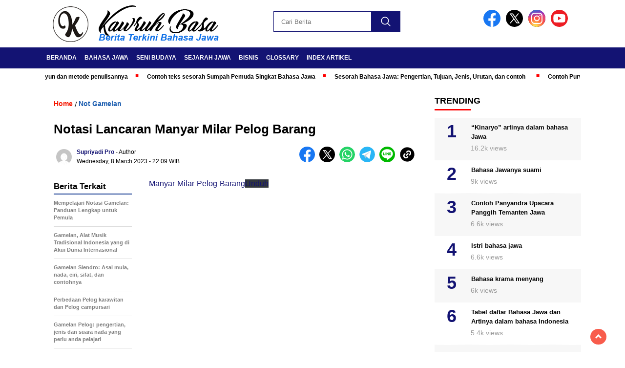

--- FILE ---
content_type: text/html; charset=UTF-8
request_url: https://kawruhbasa.com/notasi-lancaran-manyar-milar-pelog-barang/
body_size: 13891
content:
<!doctype html>
<html class="no-js" lang="en-US" prefix="og: https://ogp.me/ns#" >

<head>
    <meta charset="UTF-8">
    <link href="https://gmpg.org/xfn/11" rel="profile">
    <link href="https://kawruhbasa.com/xmlrpc.php" rel="pingback">
    <meta http-equiv="x-ua-compatible" content="ie=edge">
    	<style>img:is([sizes="auto" i], [sizes^="auto," i]) { contain-intrinsic-size: 3000px 1500px }</style>
	
<!-- Search Engine Optimization by Rank Math - https://rankmath.com/ -->
<title>Notasi Lancaran Manyar Milar Pelog Barang | Kawruh Basa</title>
<link rel='preload' href='https://kawruhbasa.com/wp-content/uploads/2023/08/logo-new.png' as='image' imagesrcset='' imagesizes='' />
<link rel='preload' href='https://kawruhbasa.com/wp-content/themes/nomina/img/fb-icon.svg' as='image' imagesrcset='' imagesizes='' />

<meta name="description" content="Notasi gending Jawa &quot;Lancaran Manyar Milar&quot; laras Pelog pathet Barang format PDF lengkap dengan skema kethuk, kenong, kempul, dan gong yang dapat diunduh gratis."/>
<meta name="robots" content="follow, index, max-snippet:-1, max-video-preview:-1, max-image-preview:large"/>
<link rel="canonical" href="https://kawruhbasa.com/notasi-lancaran-manyar-milar-pelog-barang/" />
<meta property="og:locale" content="en_US" />
<meta property="og:type" content="article" />
<meta property="og:title" content="Notasi Lancaran Manyar Milar Pelog Barang | Kawruh Basa" />
<meta property="og:description" content="Notasi gending Jawa &quot;Lancaran Manyar Milar&quot; laras Pelog pathet Barang format PDF lengkap dengan skema kethuk, kenong, kempul, dan gong yang dapat diunduh gratis." />
<meta property="og:url" content="https://kawruhbasa.com/notasi-lancaran-manyar-milar-pelog-barang/" />
<meta property="og:site_name" content="Kawruh Basa" />
<meta property="article:publisher" content="https://www.facebook.com/kawruhbasajawakuno" />
<meta property="article:author" content="https://www.facebook.com/supriyadi.pro/" />
<meta property="article:tag" content="lancaran" />
<meta property="article:tag" content="pelog" />
<meta property="article:tag" content="pelog barang" />
<meta property="article:section" content="Not Gamelan" />
<meta property="og:updated_time" content="2023-03-08T22:09:09+07:00" />
<meta property="fb:admins" content="https://www.facebook.com/supriyadi.pro/" />
<meta property="article:published_time" content="2023-03-08T22:09:06+07:00" />
<meta property="article:modified_time" content="2023-03-08T22:09:09+07:00" />
<meta name="twitter:card" content="summary_large_image" />
<meta name="twitter:title" content="Notasi Lancaran Manyar Milar Pelog Barang | Kawruh Basa" />
<meta name="twitter:description" content="Notasi gending Jawa &quot;Lancaran Manyar Milar&quot; laras Pelog pathet Barang format PDF lengkap dengan skema kethuk, kenong, kempul, dan gong yang dapat diunduh gratis." />
<meta name="twitter:creator" content="@Supriyadipro" />
<meta name="twitter:label1" content="Written by" />
<meta name="twitter:data1" content="Supriyadi Pro" />
<meta name="twitter:label2" content="Time to read" />
<meta name="twitter:data2" content="Less than a minute" />
<script type="application/ld+json" class="rank-math-schema">{"@context":"https://schema.org","@graph":[{"@type":"Place","@id":"https://kawruhbasa.com/#place","address":{"@type":"PostalAddress","streetAddress":"Tanjung, RT.01/RW.02, Punduhsari, Manyaran","addressLocality":"Wonogiri","addressRegion":"Jawa Tengah","postalCode":"57662"}},{"@type":["NewsMediaOrganization","Organization"],"@id":"https://kawruhbasa.com/#organization","name":"Kawruh Basa Jawa","url":"https://kawruhbasa.com","sameAs":["https://www.facebook.com/kawruhbasajawakuno"],"email":"tongmarcel9@gmail.com","address":{"@type":"PostalAddress","streetAddress":"Tanjung, RT.01/RW.02, Punduhsari, Manyaran","addressLocality":"Wonogiri","addressRegion":"Jawa Tengah","postalCode":"57662"},"logo":{"@type":"ImageObject","@id":"https://kawruhbasa.com/#logo","url":"https://kawruhbasa.com/wp-content/uploads/2023/08/logo-new.png","contentUrl":"https://kawruhbasa.com/wp-content/uploads/2023/08/logo-new.png","caption":"Kawruh Basa","inLanguage":"en-US","width":"400","height":"77"},"contactPoint":[{"@type":"ContactPoint","telephone":"+6281393466866","contactType":"customer support"}],"description":"Berita terkini, terupdate, dan terpercaya seputar Bahasa Ngoko, Krama, Seni Budaya Belajar Gamelan, Notasi Gending, Ladrang, Ketawang, dan Lancaran.","location":{"@id":"https://kawruhbasa.com/#place"}},{"@type":"WebSite","@id":"https://kawruhbasa.com/#website","url":"https://kawruhbasa.com","name":"Kawruh Basa","alternateName":"Kawruh Basa Jawa","publisher":{"@id":"https://kawruhbasa.com/#organization"},"inLanguage":"en-US"},{"@type":"ImageObject","@id":"https://kawruhbasa.com/wp-content/uploads/2023/08/logo-new.png","url":"https://kawruhbasa.com/wp-content/uploads/2023/08/logo-new.png","width":"400","height":"77","inLanguage":"en-US"},{"@type":"BreadcrumbList","@id":"https://kawruhbasa.com/notasi-lancaran-manyar-milar-pelog-barang/#breadcrumb","itemListElement":[{"@type":"ListItem","position":"1","item":{"@id":"https://kawruhbasa.com","name":"Home"}},{"@type":"ListItem","position":"2","item":{"@id":"https://kawruhbasa.com/category/not-gamelan/","name":"Not Gamelan"}},{"@type":"ListItem","position":"3","item":{"@id":"https://kawruhbasa.com/notasi-lancaran-manyar-milar-pelog-barang/","name":"Notasi Lancaran Manyar Milar Pelog Barang"}}]},{"@type":"WebPage","@id":"https://kawruhbasa.com/notasi-lancaran-manyar-milar-pelog-barang/#webpage","url":"https://kawruhbasa.com/notasi-lancaran-manyar-milar-pelog-barang/","name":"Notasi Lancaran Manyar Milar Pelog Barang | Kawruh Basa","datePublished":"2023-03-08T22:09:06+07:00","dateModified":"2023-03-08T22:09:09+07:00","isPartOf":{"@id":"https://kawruhbasa.com/#website"},"primaryImageOfPage":{"@id":"https://kawruhbasa.com/wp-content/uploads/2023/08/logo-new.png"},"inLanguage":"en-US","breadcrumb":{"@id":"https://kawruhbasa.com/notasi-lancaran-manyar-milar-pelog-barang/#breadcrumb"}},{"@type":"Person","@id":"https://kawruhbasa.com/author/admin/","name":"Supriyadi Pro","url":"https://kawruhbasa.com/author/admin/","image":{"@type":"ImageObject","@id":"https://secure.gravatar.com/avatar/839dec312b13bbb05346ec423b8bf33694320e09a886ab18ccc65be14eb29ce9?s=96&amp;d=mm&amp;r=g","url":"https://secure.gravatar.com/avatar/839dec312b13bbb05346ec423b8bf33694320e09a886ab18ccc65be14eb29ce9?s=96&amp;d=mm&amp;r=g","caption":"Supriyadi Pro","inLanguage":"en-US"},"sameAs":["https://supriyadipro.com/","https://www.facebook.com/supriyadi.pro/","https://twitter.com/https://twitter.com/Supriyadipro"],"worksFor":{"@id":"https://kawruhbasa.com/#organization"}},{"image":{"@id":"https://kawruhbasa.com/wp-content/uploads/2023/08/logo-new.png"},"headline":"Notasi Lancaran Manyar Milar Pelog Barang | Kawruh Basa","description":"Notasi gending Jawa &quot;Lancaran Manyar Milar&quot; laras Pelog pathet Barang format PDF lengkap dengan skema kethuk, kenong, kempul, dan gong yang dapat diunduh gratis.","keywords":"Notasi Lancaran Manyar Milar Pelog Barang","speakable":{"@type":"SpeakableSpecification","cssSelector":[]},"@type":"NewsArticle","author":{"@id":"https://kawruhbasa.com/author/admin/","name":"Supriyadi Pro"},"datePublished":"2023-03-08T22:09:06+07:00","dateModified":"2023-03-08T22:09:09+07:00","name":"Notasi Lancaran Manyar Milar Pelog Barang | Kawruh Basa","articleSection":"Not Gamelan","@id":"https://kawruhbasa.com/notasi-lancaran-manyar-milar-pelog-barang/#schema-13775","isPartOf":{"@id":"https://kawruhbasa.com/notasi-lancaran-manyar-milar-pelog-barang/#webpage"},"publisher":{"@id":"https://kawruhbasa.com/#organization"},"inLanguage":"en-US","mainEntityOfPage":{"@id":"https://kawruhbasa.com/notasi-lancaran-manyar-milar-pelog-barang/#webpage"}}]}</script>
<!-- /Rank Math WordPress SEO plugin -->

<script id="wpp-js" src="https://kawruhbasa.com/wp-content/plugins/wordpress-popular-posts/assets/js/wpp.min.js?ver=3554109b9169" data-sampling="0" data-sampling-rate="100" data-api-url="https://kawruhbasa.com/wp-json/wordpress-popular-posts" data-post-id="3979" data-token="10f70294d8" data-lang="0" data-debug="0"></script>
<!-- kawruhbasa.com is managing ads with Advanced Ads 2.0.7 – https://wpadvancedads.com/ --><script id="warta-ready">
			window.advanced_ads_ready=function(e,a){a=a||"complete";var d=function(e){return"interactive"===a?"loading"!==e:"complete"===e};d(document.readyState)?e():document.addEventListener("readystatechange",(function(a){d(a.target.readyState)&&e()}),{once:"interactive"===a})},window.advanced_ads_ready_queue=window.advanced_ads_ready_queue||[];		</script>
		<style id='classic-theme-styles-inline-css'>/*! This file is auto-generated */
.wp-block-button__link{color:#fff;background-color:#32373c;border-radius:9999px;box-shadow:none;text-decoration:none;padding:calc(.667em + 2px) calc(1.333em + 2px);font-size:1.125em}.wp-block-file__button{background:#32373c;color:#fff;text-decoration:none}</style>
<style id='global-styles-inline-css'>:root{--wp--preset--aspect-ratio--square: 1;--wp--preset--aspect-ratio--4-3: 4/3;--wp--preset--aspect-ratio--3-4: 3/4;--wp--preset--aspect-ratio--3-2: 3/2;--wp--preset--aspect-ratio--2-3: 2/3;--wp--preset--aspect-ratio--16-9: 16/9;--wp--preset--aspect-ratio--9-16: 9/16;--wp--preset--color--black: #000000;--wp--preset--color--cyan-bluish-gray: #abb8c3;--wp--preset--color--white: #ffffff;--wp--preset--color--pale-pink: #f78da7;--wp--preset--color--vivid-red: #cf2e2e;--wp--preset--color--luminous-vivid-orange: #ff6900;--wp--preset--color--luminous-vivid-amber: #fcb900;--wp--preset--color--light-green-cyan: #7bdcb5;--wp--preset--color--vivid-green-cyan: #00d084;--wp--preset--color--pale-cyan-blue: #8ed1fc;--wp--preset--color--vivid-cyan-blue: #0693e3;--wp--preset--color--vivid-purple: #9b51e0;--wp--preset--gradient--vivid-cyan-blue-to-vivid-purple: linear-gradient(135deg,rgba(6,147,227,1) 0%,rgb(155,81,224) 100%);--wp--preset--gradient--light-green-cyan-to-vivid-green-cyan: linear-gradient(135deg,rgb(122,220,180) 0%,rgb(0,208,130) 100%);--wp--preset--gradient--luminous-vivid-amber-to-luminous-vivid-orange: linear-gradient(135deg,rgba(252,185,0,1) 0%,rgba(255,105,0,1) 100%);--wp--preset--gradient--luminous-vivid-orange-to-vivid-red: linear-gradient(135deg,rgba(255,105,0,1) 0%,rgb(207,46,46) 100%);--wp--preset--gradient--very-light-gray-to-cyan-bluish-gray: linear-gradient(135deg,rgb(238,238,238) 0%,rgb(169,184,195) 100%);--wp--preset--gradient--cool-to-warm-spectrum: linear-gradient(135deg,rgb(74,234,220) 0%,rgb(151,120,209) 20%,rgb(207,42,186) 40%,rgb(238,44,130) 60%,rgb(251,105,98) 80%,rgb(254,248,76) 100%);--wp--preset--gradient--blush-light-purple: linear-gradient(135deg,rgb(255,206,236) 0%,rgb(152,150,240) 100%);--wp--preset--gradient--blush-bordeaux: linear-gradient(135deg,rgb(254,205,165) 0%,rgb(254,45,45) 50%,rgb(107,0,62) 100%);--wp--preset--gradient--luminous-dusk: linear-gradient(135deg,rgb(255,203,112) 0%,rgb(199,81,192) 50%,rgb(65,88,208) 100%);--wp--preset--gradient--pale-ocean: linear-gradient(135deg,rgb(255,245,203) 0%,rgb(182,227,212) 50%,rgb(51,167,181) 100%);--wp--preset--gradient--electric-grass: linear-gradient(135deg,rgb(202,248,128) 0%,rgb(113,206,126) 100%);--wp--preset--gradient--midnight: linear-gradient(135deg,rgb(2,3,129) 0%,rgb(40,116,252) 100%);--wp--preset--font-size--small: 13px;--wp--preset--font-size--medium: 20px;--wp--preset--font-size--large: 36px;--wp--preset--font-size--x-large: 42px;--wp--preset--spacing--20: 0.44rem;--wp--preset--spacing--30: 0.67rem;--wp--preset--spacing--40: 1rem;--wp--preset--spacing--50: 1.5rem;--wp--preset--spacing--60: 2.25rem;--wp--preset--spacing--70: 3.38rem;--wp--preset--spacing--80: 5.06rem;--wp--preset--shadow--natural: 6px 6px 9px rgba(0, 0, 0, 0.2);--wp--preset--shadow--deep: 12px 12px 50px rgba(0, 0, 0, 0.4);--wp--preset--shadow--sharp: 6px 6px 0px rgba(0, 0, 0, 0.2);--wp--preset--shadow--outlined: 6px 6px 0px -3px rgba(255, 255, 255, 1), 6px 6px rgba(0, 0, 0, 1);--wp--preset--shadow--crisp: 6px 6px 0px rgba(0, 0, 0, 1);}:where(.is-layout-flex){gap: 0.5em;}:where(.is-layout-grid){gap: 0.5em;}body .is-layout-flex{display: flex;}.is-layout-flex{flex-wrap: wrap;align-items: center;}.is-layout-flex > :is(*, div){margin: 0;}body .is-layout-grid{display: grid;}.is-layout-grid > :is(*, div){margin: 0;}:where(.wp-block-columns.is-layout-flex){gap: 2em;}:where(.wp-block-columns.is-layout-grid){gap: 2em;}:where(.wp-block-post-template.is-layout-flex){gap: 1.25em;}:where(.wp-block-post-template.is-layout-grid){gap: 1.25em;}.has-black-color{color: var(--wp--preset--color--black) !important;}.has-cyan-bluish-gray-color{color: var(--wp--preset--color--cyan-bluish-gray) !important;}.has-white-color{color: var(--wp--preset--color--white) !important;}.has-pale-pink-color{color: var(--wp--preset--color--pale-pink) !important;}.has-vivid-red-color{color: var(--wp--preset--color--vivid-red) !important;}.has-luminous-vivid-orange-color{color: var(--wp--preset--color--luminous-vivid-orange) !important;}.has-luminous-vivid-amber-color{color: var(--wp--preset--color--luminous-vivid-amber) !important;}.has-light-green-cyan-color{color: var(--wp--preset--color--light-green-cyan) !important;}.has-vivid-green-cyan-color{color: var(--wp--preset--color--vivid-green-cyan) !important;}.has-pale-cyan-blue-color{color: var(--wp--preset--color--pale-cyan-blue) !important;}.has-vivid-cyan-blue-color{color: var(--wp--preset--color--vivid-cyan-blue) !important;}.has-vivid-purple-color{color: var(--wp--preset--color--vivid-purple) !important;}.has-black-background-color{background-color: var(--wp--preset--color--black) !important;}.has-cyan-bluish-gray-background-color{background-color: var(--wp--preset--color--cyan-bluish-gray) !important;}.has-white-background-color{background-color: var(--wp--preset--color--white) !important;}.has-pale-pink-background-color{background-color: var(--wp--preset--color--pale-pink) !important;}.has-vivid-red-background-color{background-color: var(--wp--preset--color--vivid-red) !important;}.has-luminous-vivid-orange-background-color{background-color: var(--wp--preset--color--luminous-vivid-orange) !important;}.has-luminous-vivid-amber-background-color{background-color: var(--wp--preset--color--luminous-vivid-amber) !important;}.has-light-green-cyan-background-color{background-color: var(--wp--preset--color--light-green-cyan) !important;}.has-vivid-green-cyan-background-color{background-color: var(--wp--preset--color--vivid-green-cyan) !important;}.has-pale-cyan-blue-background-color{background-color: var(--wp--preset--color--pale-cyan-blue) !important;}.has-vivid-cyan-blue-background-color{background-color: var(--wp--preset--color--vivid-cyan-blue) !important;}.has-vivid-purple-background-color{background-color: var(--wp--preset--color--vivid-purple) !important;}.has-black-border-color{border-color: var(--wp--preset--color--black) !important;}.has-cyan-bluish-gray-border-color{border-color: var(--wp--preset--color--cyan-bluish-gray) !important;}.has-white-border-color{border-color: var(--wp--preset--color--white) !important;}.has-pale-pink-border-color{border-color: var(--wp--preset--color--pale-pink) !important;}.has-vivid-red-border-color{border-color: var(--wp--preset--color--vivid-red) !important;}.has-luminous-vivid-orange-border-color{border-color: var(--wp--preset--color--luminous-vivid-orange) !important;}.has-luminous-vivid-amber-border-color{border-color: var(--wp--preset--color--luminous-vivid-amber) !important;}.has-light-green-cyan-border-color{border-color: var(--wp--preset--color--light-green-cyan) !important;}.has-vivid-green-cyan-border-color{border-color: var(--wp--preset--color--vivid-green-cyan) !important;}.has-pale-cyan-blue-border-color{border-color: var(--wp--preset--color--pale-cyan-blue) !important;}.has-vivid-cyan-blue-border-color{border-color: var(--wp--preset--color--vivid-cyan-blue) !important;}.has-vivid-purple-border-color{border-color: var(--wp--preset--color--vivid-purple) !important;}.has-vivid-cyan-blue-to-vivid-purple-gradient-background{background: var(--wp--preset--gradient--vivid-cyan-blue-to-vivid-purple) !important;}.has-light-green-cyan-to-vivid-green-cyan-gradient-background{background: var(--wp--preset--gradient--light-green-cyan-to-vivid-green-cyan) !important;}.has-luminous-vivid-amber-to-luminous-vivid-orange-gradient-background{background: var(--wp--preset--gradient--luminous-vivid-amber-to-luminous-vivid-orange) !important;}.has-luminous-vivid-orange-to-vivid-red-gradient-background{background: var(--wp--preset--gradient--luminous-vivid-orange-to-vivid-red) !important;}.has-very-light-gray-to-cyan-bluish-gray-gradient-background{background: var(--wp--preset--gradient--very-light-gray-to-cyan-bluish-gray) !important;}.has-cool-to-warm-spectrum-gradient-background{background: var(--wp--preset--gradient--cool-to-warm-spectrum) !important;}.has-blush-light-purple-gradient-background{background: var(--wp--preset--gradient--blush-light-purple) !important;}.has-blush-bordeaux-gradient-background{background: var(--wp--preset--gradient--blush-bordeaux) !important;}.has-luminous-dusk-gradient-background{background: var(--wp--preset--gradient--luminous-dusk) !important;}.has-pale-ocean-gradient-background{background: var(--wp--preset--gradient--pale-ocean) !important;}.has-electric-grass-gradient-background{background: var(--wp--preset--gradient--electric-grass) !important;}.has-midnight-gradient-background{background: var(--wp--preset--gradient--midnight) !important;}.has-small-font-size{font-size: var(--wp--preset--font-size--small) !important;}.has-medium-font-size{font-size: var(--wp--preset--font-size--medium) !important;}.has-large-font-size{font-size: var(--wp--preset--font-size--large) !important;}.has-x-large-font-size{font-size: var(--wp--preset--font-size--x-large) !important;}
:where(.wp-block-post-template.is-layout-flex){gap: 1.25em;}:where(.wp-block-post-template.is-layout-grid){gap: 1.25em;}
:where(.wp-block-columns.is-layout-flex){gap: 2em;}:where(.wp-block-columns.is-layout-grid){gap: 2em;}
:root :where(.wp-block-pullquote){font-size: 1.5em;line-height: 1.6;}</style>
<link rel='stylesheet' id='styleku-css' href='https://kawruhbasa.com/wp-content/cache/flying-press/bddabba3cc50.style.css' media='all' />
<link rel='stylesheet' id='lightslidercss-css' href='https://kawruhbasa.com/wp-content/cache/flying-press/18c878721233.lightslider.min.css' media='all' />
<link rel='stylesheet' id='flexslidercss-css' href='https://kawruhbasa.com/wp-content/cache/flying-press/22bd88cc1f95.flexslider.css' media='all' />
<link rel='stylesheet' id='owlcss-css' href='https://kawruhbasa.com/wp-content/cache/flying-press/b2752a850d44.owl.carousel.min.css' media='all' />
<link rel='stylesheet' id='swiper-css-css' href="https://kawruhbasa.com/wp-content/cache/flying-press/swiper-bundle.css" media='all'  data-origin-href="https://cdnjs.cloudflare.com/ajax/libs/Swiper/11.0.5/swiper-bundle.css?ver=11.0.5"/>

<script src="https://kawruhbasa.com/wp-includes/js/jquery/jquery.min.js?ver=826eb77e86b0" id="jquery-core-js"></script>
<script src="https://kawruhbasa.com/wp-includes/js/jquery/jquery-migrate.min.js?ver=9ffeb32e2d9e" id="jquery-migrate-js"></script>
<script src="https://kawruhbasa.com/wp-content/themes/nomina/js/owl.carousel.min.js?ver=f416f9031fef" id="owljs-js"></script>
<script src="https://kawruhbasa.com/wp-content/themes/nomina/js/lightslider.min.js?ver=50f50ebefe7e" id="lightslider-js"></script>
<script src="https://kawruhbasa.com/wp-content/cache/flying-press/swiper-bundle.min.js" id="script-swipe-js" data-origin-src="https://cdnjs.cloudflare.com/ajax/libs/Swiper/11.0.5/swiper-bundle.min.js?ver=11.0.5"></script>
<link rel="https://api.w.org/" href="https://kawruhbasa.com/wp-json/" /><link rel="alternate" title="JSON" type="application/json" href="https://kawruhbasa.com/wp-json/wp/v2/posts/3979" /><link rel="EditURI" type="application/rsd+xml" title="RSD" href="https://kawruhbasa.com/xmlrpc.php?rsd" />
<meta name="generator" content="WordPress 6.8" />
<link rel='shortlink' href='https://kawruhbasa.com/?p=3979' />
            <style id="wpp-loading-animation-styles">@-webkit-keyframes bgslide{from{background-position-x:0}to{background-position-x:-200%}}@keyframes bgslide{from{background-position-x:0}to{background-position-x:-200%}}.wpp-widget-block-placeholder,.wpp-shortcode-placeholder{margin:0 auto;width:60px;height:3px;background:#dd3737;background:linear-gradient(90deg,#dd3737 0%,#571313 10%,#dd3737 100%);background-size:200% auto;border-radius:3px;-webkit-animation:bgslide 1s infinite linear;animation:bgslide 1s infinite linear}</style>
                     <style>.menu-utama > li > a, .headline-judul a, .news-feed-judul, .news-feed-judul-block, .news-feed-list .kategori, .judul-sidebar-right, .judul-sidebar-left, .judul-sidebar-single, .single-kategori a span, .judul-label-kategori span, .kategori-mobile, .category-kategori a, .wpp-list > li > a, .recent-post-widget a, .page-numbers, .menu-bawah li a, #category-content h2 a, .category-text-wrap, .judul-label-kategori, .category-kategori, .headline-label, .search-form .search-field, .recent-post-widget .waktu, .single-kategori a, #single-content h1, .tanggal-single, .related-post-wrap, .caption-photo, .tagname, .tagname a, .footer-copyright, .judul-berita-pilihan, .kategori-berita-pilihan, #berita-pilihan h2 a, #page-content h1, .judul-berita-rekomendasi, .kategori-berita-rekomendasi, #berita-rekomendasi h2, .mobile-berita-terbaru .berita-terbaru, .judul-berita-terbaru a, .mobile-kategori-berita-terbaru, .tanggal-berita-terbaru, .news-feed-text-block .tanggal, .menu-utama > li > ul.sub-menu > li a, .mobile-menu-kiri li a, .judul-headline, a.slider-kategori, a.judul-slider, .judul-thumbnail, .alamat, .before-widget, .before-widget select, .before-widget ul li a, .before-widget ul li, .nama-penulis, .desktop-berita-terbaru .berita-terbaru, .desktop-berita-terbaru-box p, .desktop-kategori-berita-terbaru, .error404 p, .headline-label-mobile-dua, h2.headline-judul-mobile-dua a, .wrap-text-headline-dua .tanggal, .judul-berita-pilihan, .before-widget h2, .judul-sidebar-right, .judul-sidebar-single, .marquee-baru a, .marquee-baru .inner a, .headline-tiga-text-wrap-mobile h2 a, .totalpembaca, h2.headline-judul-mobile a, .headline-label-mobile, .menu-network-wrap, .network-title, .menu-network-wrap a { 
    font-family: 'Montserrat', sans-serif; }  
             
.single-article-text, .single-article-text p { 
    font-family: 'Arial', sans-serif; 
    font-size: 16px; }    
             
#single-content figcaption.wp-element-caption, .wp-caption, .caption-photo, .caption-photo-buka-tutup {
      font-family: 'Arial', sans-serif; 
             }

        
                     
.menu-utama > li > a, .menu-bawah > li > a, .menu-utama > li > ul.sub-menu > li a { 
    font-size: 
    12px; }
             
             
                 .menu-utama { text-align: left; }
                     
                          #single-content h1 { text-align: left}
             
             
    .single-kategori { text-align: left; }
    
                             .fluid-nav, footer, .scroll-to-continue, .ad-middle .ad-title, .ad-middle .scroll-to-resume, .tagname span, .tagname a:hover, .headline-tiga-text-wrap-mobile {background: #131373;
} 
.menu-utama { background: transparent;}
.nama-penulis a, single-kategori a, .single-article-text p a, .single-article-text h1 a, .single-article-text h2 a, .single-article-text h3 a, .single-article-text h4 a, .single-article-text h5 a, .single-article-text h6 a, .single-article-text ul li a, .single-article-text ol li a, .single-article-text div a, .single-article-text a, .judul-desktop-berita-terbaru:hover, .wpp-list > li > a.wpp-post-title:before, .recent-post-widget a:hover {color: #131373 }
.search-submit, .menu-utama > li > ul.sub-menu, .nav-links .current, .page-numbers:hover, .menu-utama > li > a:hover, .page-link-wrap span.current, .page-link-wrap a:hover {background: #131373 }
.search-submit, .search-form .search-field, .mobile-menu-kiri-wrap form.search-form, .page-link-wrap span.current, a.post-page-numbers {border-color: #131373}
.line-satu, .line-dua, .line-tiga {background: #131373 }
.menu-utama > .current-menu-item > a {background-color: #0f0f5c}
footer { border-color: #0f0f5c}
.menu-utama > li > ul.sub-menu {border-color: #0f0f5c}</style>
    <script async src="https://securepubads.g.doubleclick.net/tag/js/gpt.js"></script>
<script>
  let networkID='22978191940'
  window.googletag = window.googletag || {cmd: []};
  googletag.cmd.push(function() {
	//anchor
	let anchorSlot;
	anchorSlot = googletag.defineOutOfPageSlot(
		'/'+networkID+'/anchorAd',
		document.body.clientWidth <= 500
		  ? googletag.enums.OutOfPageFormat.TOP_ANCHOR
		  : googletag.enums.OutOfPageFormat.BOTTOM_ANCHOR,
	  );
  
	  // Anchor slots return null if the page or device does not support anchors.
	  if (anchorSlot) {
		anchorSlot.setTargeting("test", "anchor").addService(googletag.pubads());
	  }
	//.anchor

	//interstitial
	let interstitialSlot;
	// Define a web interstitial ad slot.
	interstitialSlot = googletag.defineOutOfPageSlot(
		"/"+networkID+"/interstitialAd",
		googletag.enums.OutOfPageFormat.INTERSTITIAL,
	);

	// Slot returns null if the page or device does not support interstitials.
	if (interstitialSlot) {
		// Enable optional interstitial triggers and register the slot.
		interstitialSlot.addService(googletag.pubads()).setConfig({
			interstitial: {
				triggers: {
					navBar: true,
					unhideWindow: true,
				},
			},
		});

		// Add event listener to enable navigation once the interstitial loads.
		// If this event doesn't fire, try clearing local storage and refreshing
		// the page.
		googletag.pubads().addEventListener("slotOnload", (event) => {
			if (interstitialSlot === event.slot) {
				console.log("Interstitial is loaded.")
			}
		});

		// By default, the detected language of the current page is used to render
		// interstitial UI elements. This behavior can be overridden by manually
		// specifying the document language:
		// googletag.pubads().set("document_language", "en");
	}
	//.interstitial

	//banner
googletag.defineSlot('/'+networkID+'/fluidads', [[300, 250], [300, 600]], 'div-gpt-ad-1-0').addService(googletag.pubads());
	  
googletag.defineSlot('/'+networkID+'/potrait', [250, 250], 'div-gpt-ad-2-0').addService(googletag.pubads());
	  
googletag.defineSlot('/'+networkID+'/MobileAdSizes', [300, 600], 'div-gpt-ad-3-0').addService(googletag.pubads());
	//.banner
	
	googletag.pubads().setCentering(true);
    googletag.pubads().enableSingleRequest();
	googletag.pubads().collapseEmptyDivs();
    googletag.enableServices();
  });
</script><link rel="icon" href="https://kawruhbasa.com/wp-content/uploads/2023/08/cropped-icon-new-32x32.png" sizes="32x32" />
<link rel="icon" href="https://kawruhbasa.com/wp-content/uploads/2023/08/cropped-icon-new-192x192.png" sizes="192x192" />
<link rel="apple-touch-icon" href="https://kawruhbasa.com/wp-content/uploads/2023/08/cropped-icon-new-180x180.png" />
<meta name="msapplication-TileImage" content="https://kawruhbasa.com/wp-content/uploads/2023/08/cropped-icon-new-270x270.png" />
    <meta name="viewport" content="width=device-width, initial-scale=1, shrink-to-fit=no">
    <meta name="theme-color" content="#131373" />
	


	<style>.search-submit { background-image: url('https://kawruhbasa.com/wp-content/themes/nomina/img/icons8-search.svg'); background-repeat: no-repeat; background-position: 50% 50%; background-size: 40%; }
		
				#sidebar-right, #sidebar-single {top: 170px;}
		
		        .logged-in header{
            top: 0 !important;
        }</style>
	
	<!-- Google tag (gtag.js) -->
<script async src="https://www.googletagmanager.com/gtag/js?id=G-EYBJZDE6VD"></script>
<script>
  window.dataLayer = window.dataLayer || [];
  function gtag(){dataLayer.push(arguments);}
  gtag('js', new Date());

  gtag('config', 'G-EYBJZDE6VD');
</script>
	

<style id='flying-press-system-font'>body{font-family:-apple-system,system-ui,BlinkMacSystemFont,'Segoe UI',Roboto,Oxygen,Ubuntu,Cantarell,'Fira Sans','Droid Sans','Helvetica Neue',sans-serif!important;}code{font-family:Menlo,Consolas,Monaco,Liberation Mono,Lucida Console,monospace!important;}</style>
</head>

<body class="wp-singular post-template-default single single-post postid-3979 single-format-standard wp-custom-logo wp-embed-responsive wp-theme-nomina aa-prefix-warta-">
	  		<div id="sidebar-banner-bawah">
			<div>
			
		</div><!-- sidebar-banner-bawah WRAP -->
</div><!-- sidebar-banner-bawah BANNER -->	
    <header>
		<div class="header-fixed">
			<div class="header-shrink">
				
			
 <a id="logo" href="https://kawruhbasa.com/" rel="home"> <img src="https://kawruhbasa.com/wp-content/uploads/2023/08/logo-new.png" alt="logo" width="400" height="77"  loading="eager" fetchpriority="high" decoding="async"/></a>				
<div class="media-social-header">
				<a title="facebook" class="facebook-header" href="https://facebook.com" target="_blank"><img src="https://kawruhbasa.com/wp-content/themes/nomina/img/fb-icon.svg" alt="facebook" width="35" height="35"  loading="eager" fetchpriority="high" decoding="async"/></a>
				<a title="twitter" class="twitter-header" href="https://twitter.com" target="_blank"><img src="https://kawruhbasa.com/wp-content/themes/nomina/img/twitter-icon-baru.svg" alt="twiter" width="35" height="35"   loading="lazy" fetchpriority="low"/></a>
				<a title="instagram" class="instagram-header" href="https://instagram.com" target="_blank"><img src="https://kawruhbasa.com/wp-content/themes/nomina/img/instagram-icon.svg" alt="instagram" width="35" height="35"   loading="lazy" fetchpriority="low"/></a>
				<a title="youtube" class="youtube-header" href="https://youtube.com" target="_blank"><img src="https://kawruhbasa.com/wp-content/themes/nomina/img/youtube-icon.svg" alt="youtube" width="35" height="35"   loading="lazy" fetchpriority="low"/></a>
		 

			</div>
			
			<form method="get" class="search-form" action="https://kawruhbasa.com/">
  <input type="text" class="search-field" name="s" placeholder="Cari Berita" value="" /> <input type="submit" class="search-submit" value="" /></form>   
			<div class="hamburger-button">
				<div class="line-satu"></div>
				<div class="line-dua"></div>
				<div class="line-tiga"></div>
			</div><!-- akhir hamburger-button -->
			<div class="mobile-menu-kiri-wrap">
		<a id="logo-menu-kiri" href="https://kawruhbasa.com/" rel="home"> <img src="https://kawruhbasa.com/wp-content/uploads/2023/08/logo-new.png" alt="logo" width="400" height="77" loading="lazy" fetchpriority="low"></a><span class="close-button-hamburger">&#10006;</span>
				<div class="clr"></div>
				<form method="get" class="search-form" action="https://kawruhbasa.com/">
  <input type="text" class="search-field" name="s" placeholder="Cari Berita" value="" /> <input type="submit" class="search-submit" value="" /></form>   
			<div class="menu-primary-container"><ul id="menu-primary" class="mobile-menu-kiri"><li id="menu-item-5501" class="menu-item menu-item-type-custom menu-item-object-custom menu-item-home menu-item-5501"><a href="https://kawruhbasa.com/">Beranda</a></li>
<li id="menu-item-314" class="menu-item menu-item-type-taxonomy menu-item-object-category menu-item-has-children menu-item-314"><a href="https://kawruhbasa.com/category/bahasa-jawa/">Bahasa Jawa</a>
<ul class="sub-menu">
	<li id="menu-item-312" class="menu-item menu-item-type-taxonomy menu-item-object-category menu-item-312"><a href="https://kawruhbasa.com/category/aksara-jawa/">Aksara Jawa</a></li>
	<li id="menu-item-2918" class="menu-item menu-item-type-post_type menu-item-object-post menu-item-2918"><a href="https://kawruhbasa.com/daftar-bahasa-jawa/">Tabel daftar Bahasa Jawa dan Artinya dalam bahasa Indonesia</a></li>
	<li id="menu-item-2357" class="menu-item menu-item-type-taxonomy menu-item-object-category menu-item-2357"><a href="https://kawruhbasa.com/category/primbon-jawa/">Primbon Jawa</a></li>
</ul>
</li>
<li id="menu-item-664" class="menu-item menu-item-type-taxonomy menu-item-object-category menu-item-has-children menu-item-664"><a href="https://kawruhbasa.com/category/seni-budaya/">Seni Budaya</a>
<ul class="sub-menu">
	<li id="menu-item-2247" class="menu-item menu-item-type-taxonomy menu-item-object-category current-post-ancestor current-menu-parent current-post-parent menu-item-2247"><a href="https://kawruhbasa.com/category/not-gamelan/">Not Gamelan</a></li>
</ul>
</li>
<li id="menu-item-3121" class="menu-item menu-item-type-taxonomy menu-item-object-category menu-item-3121"><a href="https://kawruhbasa.com/category/sejarah-jawa/">Sejarah Jawa</a></li>
<li id="menu-item-6854" class="menu-item menu-item-type-taxonomy menu-item-object-category menu-item-6854"><a href="https://kawruhbasa.com/category/bisnis/">Bisnis</a></li>
<li id="menu-item-3354" class="menu-item menu-item-type-post_type menu-item-object-page menu-item-3354"><a href="https://kawruhbasa.com/glossary/">Glossary</a></li>
<li id="menu-item-8275" class="menu-item menu-item-type-post_type menu-item-object-page menu-item-8275"><a href="https://kawruhbasa.com/index/">Index Artikel</a></li>
</ul></div>	
			</div><!-- akhir mobile-menu-kiri-wrap -->
		
<div class="clr">
	
		</div>
		</div><!-- akhir header shrink -->
			<div class="fluid-nav">
		<div class="menu-primary-container"><ul id="menu-primary-1" class="menu-utama"><li class="menu-item menu-item-type-custom menu-item-object-custom menu-item-home menu-item-5501"><a href="https://kawruhbasa.com/">Beranda</a></li>
<li class="menu-item menu-item-type-taxonomy menu-item-object-category menu-item-has-children menu-item-314"><a href="https://kawruhbasa.com/category/bahasa-jawa/">Bahasa Jawa</a>
<ul class="sub-menu">
	<li class="menu-item menu-item-type-taxonomy menu-item-object-category menu-item-312"><a href="https://kawruhbasa.com/category/aksara-jawa/">Aksara Jawa</a></li>
	<li class="menu-item menu-item-type-post_type menu-item-object-post menu-item-2918"><a href="https://kawruhbasa.com/daftar-bahasa-jawa/">Tabel daftar Bahasa Jawa dan Artinya dalam bahasa Indonesia</a></li>
	<li class="menu-item menu-item-type-taxonomy menu-item-object-category menu-item-2357"><a href="https://kawruhbasa.com/category/primbon-jawa/">Primbon Jawa</a></li>
</ul>
</li>
<li class="menu-item menu-item-type-taxonomy menu-item-object-category menu-item-has-children menu-item-664"><a href="https://kawruhbasa.com/category/seni-budaya/">Seni Budaya</a>
<ul class="sub-menu">
	<li class="menu-item menu-item-type-taxonomy menu-item-object-category current-post-ancestor current-menu-parent current-post-parent menu-item-2247"><a href="https://kawruhbasa.com/category/not-gamelan/">Not Gamelan</a></li>
</ul>
</li>
<li class="menu-item menu-item-type-taxonomy menu-item-object-category menu-item-3121"><a href="https://kawruhbasa.com/category/sejarah-jawa/">Sejarah Jawa</a></li>
<li class="menu-item menu-item-type-taxonomy menu-item-object-category menu-item-6854"><a href="https://kawruhbasa.com/category/bisnis/">Bisnis</a></li>
<li class="menu-item menu-item-type-post_type menu-item-object-page menu-item-3354"><a href="https://kawruhbasa.com/glossary/">Glossary</a></li>
<li class="menu-item menu-item-type-post_type menu-item-object-page menu-item-8275"><a href="https://kawruhbasa.com/index/">Index Artikel</a></li>
</ul></div> </div><!-- akhir fluid nav -->
		
						<!-- marquee -->
	
	<div class="marquee-baru">
		<div class="inner-wrap">
		 <div class="inner">
    <p>
			 <a href="https://kawruhbasa.com/contoh-purwakanthi-guru-sastra/">Contoh Purwakanthi Guru Sastra, Pemahaman dan Penggunaan dalam Karya Sastra Jawa</a>   
                    	 <a href="https://kawruhbasa.com/geguritan-bahasa-jawa-karya-sastra-yang-sarat-makna-dan-estetika/">Geguritan Bahasa Jawa: Karya Sastra yang Sarat Makna dan Estetika</a>   
                    	 <a href="https://kawruhbasa.com/angka-bahasa-jawa/">Angka bahasa Jawa dari 0 sampai trilyun dan metode penulisannya</a>   
                    	 <a href="https://kawruhbasa.com/contoh-teks-sesorah-sumpah-pemuda-singkat-bahasa-jawa/">Contoh teks sesorah Sumpah Pemuda Singkat Bahasa Jawa</a>   
                    	 <a href="https://kawruhbasa.com/sesorah-bahasa-jawa-pengertian-tujuan-jenis-urutan-dan-contoh/">Sesorah Bahasa Jawa: Pengertian, Tujuan, Jenis, Urutan, dan contoh</a>   
                    		  </p>
			 </div>
  </div><!-- akhir inner-wrap -->
		</div>  <!-- akhir div marquee -->
				
		</div><!-- akhir header fixed -->
    </header>
	<div class="add-height"></div>
					

<div id="sidebar-banner-160x600-kanan">
			<div>
			
		</div><!-- sidebar-banner-160x600-kanan WRAP -->
</div><!-- sidebar-banner-160x600-kanan BANNER -->
<div id="sidebar-banner-160x600-kiri">
			<div>
			
		</div><!-- sidebar-banner-160x600-kiri WRAP -->
</div><!-- sidebar-banner-160x600-kiri BANNER -->
<div id="single-content-wrap">
<div id="single-content" class="post-7921 post type-post status-publish format-standard has-post-thumbnail hentry category-bahasa-jawa tag-breaking-news tag-pidato-bahasa-jawa tag-sesorah">
	<!-- start breadcrumbs -->
	<!-- end breadcrumbs -->
			<div class="wrap-kategori-tanggal">
                <p class="single-kategori"><a href="https://kawruhbasa.com"><span>Home</span></a> / <a href="https://kawruhbasa.com/category/not-gamelan/" rel="category tag">Not Gamelan</a></p>
	</div>
	<h1>Notasi Lancaran Manyar Milar Pelog Barang</h1>
	<div class="container-single-meta">
		
		<p class="foto-penulis">
	    	<img alt='' src='https://secure.gravatar.com/avatar/839dec312b13bbb05346ec423b8bf33694320e09a886ab18ccc65be14eb29ce9?s=32&#038;d=mm&#038;r=g' srcset='https://secure.gravatar.com/avatar/839dec312b13bbb05346ec423b8bf33694320e09a886ab18ccc65be14eb29ce9?s=64&#038;d=mm&#038;r=g 2x' class='avatar avatar-32 photo' height='32' width='32' decoding='async' loading="lazy" fetchpriority="low"/> </p> 		<div class="group-penulis-dan-tanggal">
					<p class="nama-penulis"><span> 	<a href="https://kawruhbasa.com/author/admin/" title="Posts by Supriyadi Pro" rel="author">Supriyadi Pro</a> </span> - Author</p>
			<p class="tanggal-single">Wednesday, 8 March 2023 								<span>-  22:09											 WIB</span>
						</p>
			</div>
			<div class="single-media-social">
				<a href="https://www.facebook.com/sharer/sharer.php?u=https://kawruhbasa.com/notasi-lancaran-manyar-milar-pelog-barang/" onclick="window.open(this.href,'window','width=640,height=480,resizable,scrollbars,toolbar,menubar');return false;" title="share ke facebook"><img src="https://kawruhbasa.com/wp-content/themes/nomina/img/fb-icon.svg" alt="facebook" width="32" height="32"   loading="lazy" fetchpriority="low"/>
</a>
				<a href="https://twitter.com/intent/tweet?text=https://kawruhbasa.com/notasi-lancaran-manyar-milar-pelog-barang/" onclick="window.open(this.href,'window','width=640,height=480,resizable,scrollbars,toolbar,menubar') ;return false;" title="share ke twitter"><img src="https://kawruhbasa.com/wp-content/themes/nomina/img/twitter-icon-baru.svg" alt="twitter" width="32" height="32"  loading="lazy" fetchpriority="low"/>
</a>
				<a href="https://wa.me/?text=*Notasi Lancaran Manyar Milar Pelog Barang* %0A%0A  %0A%0A _Baca selengkapnya:_ %0A https://kawruhbasa.com/notasi-lancaran-manyar-milar-pelog-barang/" data-action="share/whatsapp/share" onclick="window.open(this.href,'window','width=640,height=480,resizable,scrollbars,toolbar,menubar') ;return false;" title="share ke whatsapp"><img src="https://kawruhbasa.com/wp-content/themes/nomina/img/whatsapp-icon.svg" alt="whatsapp" width="32" height="32"   loading="lazy" fetchpriority="low"/>
</a>
					<a href="https://t.me/share/url?url=https://kawruhbasa.com/notasi-lancaran-manyar-milar-pelog-barang/" onclick="window.open(this.href,'window','width=640,height=480,resizable,scrollbars,toolbar,menubar') ;return false;" title="share ke telegram"><img src="https://kawruhbasa.com/wp-content/themes/nomina/img/telegram-icon.svg" alt="telegram" width="32" height="32"   loading="lazy" fetchpriority="low"/>
</a>
				<a href="https://social-plugins.line.me/lineit/share?url=https://kawruhbasa.com/notasi-lancaran-manyar-milar-pelog-barang/" onclick="window.open(this.href,'window','width=640,height=480,resizable,scrollbars,toolbar,menubar') ;return false;" title="share ke line"><img src="https://kawruhbasa.com/wp-content/themes/nomina/img/line-icon.svg" alt="line" width="32" height="32"   loading="lazy" fetchpriority="low"/>
</a>
				<span class="clipboard" style="display: inline-block; cursor: pointer"><img src="https://kawruhbasa.com/wp-content/themes/nomina/img/link-icon.svg" alt="copy" width="32" height="32"  loading="lazy" fetchpriority="low"/></span><p class="copied">
				URL berhasil dicopy
				</p>
			</div>
	</div>
		
	
	
	<div class="media-sosial-mobile">
			<a href="https://www.facebook.com/sharer/sharer.php?u=https://kawruhbasa.com/notasi-lancaran-manyar-milar-pelog-barang/" onclick="window.open(this.href,'window','width=640,height=480,resizable,scrollbars,toolbar,menubar');return false;" title="share ke facebook"><img src="https://kawruhbasa.com/wp-content/themes/nomina/img/fb-icon.svg" alt="facebook icon" width="32" height="32"  loading="lazy" fetchpriority="low"/>
</a>
				<a href="https://twitter.com/intent/tweet?text=https://kawruhbasa.com/notasi-lancaran-manyar-milar-pelog-barang/" onclick="window.open(this.href,'window','width=640,height=480,resizable,scrollbars,toolbar,menubar') ;return false;" title="share ke twitter"><img src="https://kawruhbasa.com/wp-content/themes/nomina/img/twitter-icon-baru.svg" alt="twitter icon" width="32" height="32"   loading="lazy" fetchpriority="low"/>
</a>
				<a href="https://wa.me/?text=*Notasi Lancaran Manyar Milar Pelog Barang* %0A%0A  %0A%0A _Baca selengkapnya:_ %0A https://kawruhbasa.com/notasi-lancaran-manyar-milar-pelog-barang/" data-action="share/whatsapp/share" onclick="window.open(this.href,'window','width=640,height=480,resizable,scrollbars,toolbar,menubar') ;return false;" title="share ke whatsapp"><img src="https://kawruhbasa.com/wp-content/themes/nomina/img/whatsapp-icon.svg" alt="whatsapp icon" width="32" height="32"   loading="lazy" fetchpriority="low"/>
</a>
		<a href="https://t.me/share/url?url=https://kawruhbasa.com/notasi-lancaran-manyar-milar-pelog-barang/" onclick="window.open(this.href,'window','width=640,height=480,resizable,scrollbars,toolbar,menubar') ;return false;" title="share ke telegram"><img src="https://kawruhbasa.com/wp-content/themes/nomina/img/telegram-icon.svg" alt="telegram icon" width="32" height="32"   loading="lazy" fetchpriority="low"/></a>
				<a href="https://social-plugins.line.me/lineit/share?url=https://kawruhbasa.com/notasi-lancaran-manyar-milar-pelog-barang/" onclick="window.open(this.href,'window','width=640,height=480,resizable,scrollbars,toolbar,menubar') ;return false;" title="share ke line"><img src="https://kawruhbasa.com/wp-content/themes/nomina/img/line-icon.svg" alt="line icon" width="32" height="32"   loading="lazy" fetchpriority="low"/>
</a>
		<span class="clipboard-mobile" style="display: inline-block; cursor: pointer"><img src="https://kawruhbasa.com/wp-content/themes/nomina/img/link-icon.svg" alt="copy" width="32" height="32"  loading="lazy" fetchpriority="low"/></span><p class="copied-mobile">
				URL berhasil dicopy
				</p>
	</div>
	
	
	<div class="clr"></div>
			
                <div id="single-article-text" class="single-article-text">
					<div data-wp-interactive="core/file" class="wp-block-file"><object data-wp-bind--hidden="!state.hasPdfPreview" hidden class="wp-block-file__embed" data="https://kawruhbasa.com/wp-content/uploads/2023/03/Manyar-Milar-Pelog-Barang.pdf" type="application/pdf" style="width:100%;height:600px" aria-label="Embed of Manyar-Milar-Pelog-Barang."></object><a id="wp-block-file--media-65e32673-d21e-401c-b61c-ad928f5fea4e" href="https://kawruhbasa.com/wp-content/uploads/2023/03/Manyar-Milar-Pelog-Barang.pdf">Manyar-Milar-Pelog-Barang</a><a href="https://kawruhbasa.com/wp-content/uploads/2023/03/Manyar-Milar-Pelog-Barang.pdf" class="wp-block-file__button wp-element-button" download aria-describedby="wp-block-file--media-65e32673-d21e-401c-b61c-ad928f5fea4e">Unduh</a></div>
																
						
		</div>
	
	
		<div class="related-post-wrap">
	<p class="berita-terkait">
		Berita Terkait	</p>
		<div class="related-post-box">
		
		<a href="https://kawruhbasa.com/mempelajari-notasi-gamelan/">
			
			<span>Mempelajari Notasi Gamelan: Panduan Lengkap untuk Pemula</span></a>	</div>
		<div class="related-post-box">
		
		<a href="https://kawruhbasa.com/gamelan/">
			
			<span>Gamelan, Alat Musik Tradisional Indonesia yang di Akui Dunia Internasional</span></a>	</div>
		<div class="related-post-box">
		
		<a href="https://kawruhbasa.com/gamelan-slendro-asal-mula-nada-ciri-sifat-dan-contohnya/">
			
			<span>Gamelan Slendro: Asal mula, nada, ciri, sifat, dan contohnya</span></a>	</div>
		<div class="related-post-box">
		
		<a href="https://kawruhbasa.com/pelog-campursari/">
			
			<span>Perbedaan Pelog karawitan dan Pelog campursari</span></a>	</div>
		<div class="related-post-box">
		
		<a href="https://kawruhbasa.com/gamelan-pelog/">
			
			<span>Gamelan Pelog: pengertian, jenis dan suara nada yang perlu anda pelajari</span></a>	</div>
		<div class="related-post-box">
		
		<a href="https://kawruhbasa.com/nada-slenthem-slendro/">
			
			<span>7 Suara Nada Slenthem Slendro</span></a>	</div>
		<div class="related-post-box">
		
		<a href="https://kawruhbasa.com/nada-slenthem-pelog/">
			
			<span>7 Suara Nada Slenthem Pelog</span></a>	</div>
		<div class="related-post-box">
		
		<a href="https://kawruhbasa.com/nada-saron-slendro/">
			
			<span>7 Suara Nada Saron Slendro</span></a>	</div>
			
		<div class="clr"></div>
	</div><!-- akhir related post wrap -->
	<div class="clr"></div>
		
		<div class="tagname">
	<span>Tag :</span> <a href="https://kawruhbasa.com/tag/lancaran/" rel="tag">lancaran</a> <a href="https://kawruhbasa.com/tag/pelog/" rel="tag">pelog</a> <a href="https://kawruhbasa.com/tag/pelog-barang/" rel="tag">pelog barang</a>	</div><!-- end tagname -->
		

            	
		<div class="clr">
		
	</div>
<div class="desktop-berita-terbaru">
		<p class="berita-terbaru">
		Berita Terbaru	</p>

	
		<div class="desktop-berita-terbaru-box">
			<a href="https://kawruhbasa.com/menelusuri-arti-kajawan-dalam-bahasa-jawa-makna-budaya-dan-konteks-sosial/">
						<p>
			<img class="foto-desktop-berita-terbaru" src="https://kawruhbasa.com/wp-content/uploads/2025/04/Arti-Kajawan-225x129.jpg" alt="" width="225" height="129"  loading="lazy" fetchpriority="low"/></p> 			<p class="desktop-kategori-berita-terbaru">	
			Bahasa Jawa	</p>
                        <p class="judul-desktop-berita-terbaru">Menelusuri Arti Kajawan dalam Bahasa Jawa: Makna, Budaya, dan Konteks Sosial</p>
			<div class="clr"></div>
				</a>
			</div><!-- desktop-berita-terbaru-box -->
	
                    
		<div class="desktop-berita-terbaru-box">
			<a href="https://kawruhbasa.com/arti-kajaba-dalam-bahasa-jawa-dan-maknanya-dalam-konteks-sosial/">
						<p>
			<img class="foto-desktop-berita-terbaru" src="https://kawruhbasa.com/wp-content/uploads/2025/04/arti-kajaba-225x129.jpg" alt="" width="225" height="129"  loading="lazy" fetchpriority="low"/></p> 			<p class="desktop-kategori-berita-terbaru">	
			Bahasa Jawa	</p>
                        <p class="judul-desktop-berita-terbaru">Arti Kajaba dalam Bahasa Jawa dan Maknanya dalam Konteks Sosial</p>
			<div class="clr"></div>
				</a>
			</div><!-- desktop-berita-terbaru-box -->
	
                    
		<div class="desktop-berita-terbaru-box">
			<a href="https://kawruhbasa.com/arti-kagetan-dalam-bahasa-jawa-sifat-mudah-terkejut-dalam-perspektif-budaya/">
						<p>
			<img class="foto-desktop-berita-terbaru" src="https://kawruhbasa.com/wp-content/uploads/2025/04/kagetan-225x129.jpg" alt="" width="225" height="129"  loading="lazy" fetchpriority="low"/></p> 			<p class="desktop-kategori-berita-terbaru">	
			Bahasa Jawa	</p>
                        <p class="judul-desktop-berita-terbaru">Arti Kagetan dalam Bahasa Jawa: Sifat Mudah Terkejut dalam Perspektif Budaya</p>
			<div class="clr"></div>
				</a>
			</div><!-- desktop-berita-terbaru-box -->
	
                    
		<div class="desktop-berita-terbaru-box">
			<a href="https://kawruhbasa.com/memahami-arti-kaget-dalam-bahasa-jawa-lebih-dari-sekadar-terkejut/">
						<p>
			<img class="foto-desktop-berita-terbaru" src="https://kawruhbasa.com/wp-content/uploads/2025/04/kaget-225x129.jpg" alt="" width="225" height="129"  loading="lazy" fetchpriority="low"/></p> 			<p class="desktop-kategori-berita-terbaru">	
			Bahasa Jawa	</p>
                        <p class="judul-desktop-berita-terbaru">Memahami Arti Kaget dalam Bahasa Jawa: Lebih dari Sekadar Terkejut</p>
			<div class="clr"></div>
				</a>
			</div><!-- desktop-berita-terbaru-box -->
	
                    
		<div class="desktop-berita-terbaru-box">
			<a href="https://kawruhbasa.com/arti-kae-dalam-bahasa-jawa-dan-konteks-penggunaannya/">
						<p>
			<img class="foto-desktop-berita-terbaru" src="https://kawruhbasa.com/wp-content/uploads/2025/04/Arti-Kae-225x129.jpg" alt="" width="225" height="129"  loading="lazy" fetchpriority="low"/></p> 			<p class="desktop-kategori-berita-terbaru">	
			Bahasa Jawa	</p>
                        <p class="judul-desktop-berita-terbaru">Arti Kae dalam Bahasa Jawa dan Konteks Penggunaannya</p>
			<div class="clr"></div>
				</a>
			</div><!-- desktop-berita-terbaru-box -->
	
                    
		<div class="desktop-berita-terbaru-box">
			<a href="https://kawruhbasa.com/makna-dan-penggunaan-kata-kadohan-dalam-bahasa-jawa/">
						<p>
			<img class="foto-desktop-berita-terbaru" src="https://kawruhbasa.com/wp-content/uploads/2025/04/Kadohan-225x129.jpg" alt="" width="225" height="129"  loading="lazy" fetchpriority="low"/></p> 			<p class="desktop-kategori-berita-terbaru">	
			Bahasa Jawa	</p>
                        <p class="judul-desktop-berita-terbaru">Makna dan Penggunaan Kata Kadohan dalam Bahasa Jawa</p>
			<div class="clr"></div>
				</a>
			</div><!-- desktop-berita-terbaru-box -->
	
                    	</div>
</div>
		<div class="mobile-berita-terkait">
				<div class="related-post-wrap">
	<p class="berita-terkait">
		Berita Terkait	</p>
		<div class="related-post-box">
		<p class="mobile-tanggal-terkait">
			Saturday, 13 July 2024 -  11:52											 WIB		</p>
		<a href="https://kawruhbasa.com/mempelajari-notasi-gamelan/">
			
			<span>Mempelajari Notasi Gamelan: Panduan Lengkap untuk Pemula</span></a>	</div>
		<div class="related-post-box">
		<p class="mobile-tanggal-terkait">
			Wednesday, 3 July 2024 -  12:26											 WIB		</p>
		<a href="https://kawruhbasa.com/gamelan/">
			
			<span>Gamelan, Alat Musik Tradisional Indonesia yang di Akui Dunia Internasional</span></a>	</div>
		<div class="related-post-box">
		<p class="mobile-tanggal-terkait">
			Wednesday, 3 July 2024 -  12:24											 WIB		</p>
		<a href="https://kawruhbasa.com/gamelan-slendro-asal-mula-nada-ciri-sifat-dan-contohnya/">
			
			<span>Gamelan Slendro: Asal mula, nada, ciri, sifat, dan contohnya</span></a>	</div>
		<div class="related-post-box">
		<p class="mobile-tanggal-terkait">
			Tuesday, 2 July 2024 -  11:11											 WIB		</p>
		<a href="https://kawruhbasa.com/pelog-campursari/">
			
			<span>Perbedaan Pelog karawitan dan Pelog campursari</span></a>	</div>
		<div class="related-post-box">
		<p class="mobile-tanggal-terkait">
			Friday, 28 June 2024 -  10:11											 WIB		</p>
		<a href="https://kawruhbasa.com/gamelan-pelog/">
			
			<span>Gamelan Pelog: pengertian, jenis dan suara nada yang perlu anda pelajari</span></a>	</div>
	<div class="clr"></div></div><!-- akhir related post wrap -->
	
	</div>

	<div class="mobile-berita-terbaru">
		<p class="berita-terbaru">
		Berita Terbaru	</p>

	
		<div class="mobile-berita-terbaru-box">
						<img class="foto-mobile-berita-terbaru" src="https://kawruhbasa.com/wp-content/uploads/2025/04/Arti-Kajawan-129x85.jpg" alt="" width="129" height="85"  loading="lazy" fetchpriority="low" srcset="https://kawruhbasa.com/wp-content/uploads/2025/04/Arti-Kajawan-129x85.jpg 129w, https://kawruhbasa.com/wp-content/uploads/2025/04/Arti-Kajawan-150x100.jpg 150w, https://kawruhbasa.com/wp-content/uploads/2025/04/Arti-Kajawan-300x200.jpg 300w" sizes="auto"/>
						<p class="mobile-kategori-berita-terbaru">	
			Bahasa Jawa	</p>
                        <p class="judul-berita-terbaru"><a href="https://kawruhbasa.com/menelusuri-arti-kajawan-dalam-bahasa-jawa-makna-budaya-dan-konteks-sosial/">Menelusuri Arti Kajawan dalam Bahasa Jawa: Makna, Budaya, dan Konteks Sosial</a></p><p class="tanggal-berita-terbaru">Saturday, 26 Apr 2025 -  20:02											 WIB</p>
			<div class="clr"></div>
			</div><!-- mobile-berita-terbaru-box -->
	
                    
		<div class="mobile-berita-terbaru-box">
						<img class="foto-mobile-berita-terbaru" src="https://kawruhbasa.com/wp-content/uploads/2025/04/arti-kajaba-129x85.jpg" alt="" width="129" height="85"  loading="lazy" fetchpriority="low" srcset="https://kawruhbasa.com/wp-content/uploads/2025/04/arti-kajaba-129x85.jpg 129w, https://kawruhbasa.com/wp-content/uploads/2025/04/arti-kajaba-150x100.jpg 150w, https://kawruhbasa.com/wp-content/uploads/2025/04/arti-kajaba-300x200.jpg 300w" sizes="auto"/>
						<p class="mobile-kategori-berita-terbaru">	
			Bahasa Jawa	</p>
                        <p class="judul-berita-terbaru"><a href="https://kawruhbasa.com/arti-kajaba-dalam-bahasa-jawa-dan-maknanya-dalam-konteks-sosial/">Arti Kajaba dalam Bahasa Jawa dan Maknanya dalam Konteks Sosial</a></p><p class="tanggal-berita-terbaru">Saturday, 26 Apr 2025 -  20:00											 WIB</p>
			<div class="clr"></div>
			</div><!-- mobile-berita-terbaru-box -->
	
                    
		<div class="mobile-berita-terbaru-box">
						<img class="foto-mobile-berita-terbaru" src="https://kawruhbasa.com/wp-content/uploads/2025/04/kagetan-129x85.jpg" alt="" width="129" height="85"  loading="lazy" fetchpriority="low" srcset="https://kawruhbasa.com/wp-content/uploads/2025/04/kagetan-129x85.jpg 129w, https://kawruhbasa.com/wp-content/uploads/2025/04/kagetan-150x100.jpg 150w, https://kawruhbasa.com/wp-content/uploads/2025/04/kagetan-300x200.jpg 300w" sizes="auto"/>
						<p class="mobile-kategori-berita-terbaru">	
			Bahasa Jawa	</p>
                        <p class="judul-berita-terbaru"><a href="https://kawruhbasa.com/arti-kagetan-dalam-bahasa-jawa-sifat-mudah-terkejut-dalam-perspektif-budaya/">Arti Kagetan dalam Bahasa Jawa: Sifat Mudah Terkejut dalam Perspektif Budaya</a></p><p class="tanggal-berita-terbaru">Friday, 25 Apr 2025 -  09:43											 WIB</p>
			<div class="clr"></div>
			</div><!-- mobile-berita-terbaru-box -->
	
                    
		<div class="mobile-berita-terbaru-box">
						<img class="foto-mobile-berita-terbaru" src="https://kawruhbasa.com/wp-content/uploads/2025/04/kaget-129x85.jpg" alt="" width="129" height="85"  loading="lazy" fetchpriority="low" srcset="https://kawruhbasa.com/wp-content/uploads/2025/04/kaget-129x85.jpg 129w, https://kawruhbasa.com/wp-content/uploads/2025/04/kaget-150x100.jpg 150w, https://kawruhbasa.com/wp-content/uploads/2025/04/kaget-300x200.jpg 300w" sizes="auto"/>
						<p class="mobile-kategori-berita-terbaru">	
			Bahasa Jawa	</p>
                        <p class="judul-berita-terbaru"><a href="https://kawruhbasa.com/memahami-arti-kaget-dalam-bahasa-jawa-lebih-dari-sekadar-terkejut/">Memahami Arti Kaget dalam Bahasa Jawa: Lebih dari Sekadar Terkejut</a></p><p class="tanggal-berita-terbaru">Friday, 25 Apr 2025 -  09:42											 WIB</p>
			<div class="clr"></div>
			</div><!-- mobile-berita-terbaru-box -->
	
                    
		<div class="mobile-berita-terbaru-box">
						<img class="foto-mobile-berita-terbaru" src="https://kawruhbasa.com/wp-content/uploads/2025/04/Arti-Kae-129x85.jpg" alt="" width="129" height="85"  loading="lazy" fetchpriority="low" srcset="https://kawruhbasa.com/wp-content/uploads/2025/04/Arti-Kae-129x85.jpg 129w, https://kawruhbasa.com/wp-content/uploads/2025/04/Arti-Kae-150x100.jpg 150w, https://kawruhbasa.com/wp-content/uploads/2025/04/Arti-Kae-300x200.jpg 300w" sizes="auto"/>
						<p class="mobile-kategori-berita-terbaru">	
			Bahasa Jawa	</p>
                        <p class="judul-berita-terbaru"><a href="https://kawruhbasa.com/arti-kae-dalam-bahasa-jawa-dan-konteks-penggunaannya/">Arti Kae dalam Bahasa Jawa dan Konteks Penggunaannya</a></p><p class="tanggal-berita-terbaru">Thursday, 24 Apr 2025 -  10:29											 WIB</p>
			<div class="clr"></div>
			</div><!-- mobile-berita-terbaru-box -->
	
                    	</div>
<div id="sidebar-single">
				<div class="sidebar-single-wrap">
			<div class="before-widget"><div class="popular-posts"><h2>Trending</h2><ul class="wpp-list">
<li>
<a href="https://kawruhbasa.com/kinaryo-artinya-dalam-bahasa-jawa/" class="wpp-post-title" target="_self">“Kinaryo” artinya dalam bahasa Jawa</a>
 <span class="wpp-meta post-stats"><span class="wpp-views">16.2k views</span></span>
</li>
<li>
<a href="https://kawruhbasa.com/bahasa-jawanya-suami/" class="wpp-post-title" target="_self">Bahasa Jawanya suami</a>
 <span class="wpp-meta post-stats"><span class="wpp-views">9k views</span></span>
</li>
<li>
<a href="https://kawruhbasa.com/panyandra-upacara-panggih-temanten/" class="wpp-post-title" target="_self">Contoh Panyandra Upacara Panggih Temanten Jawa</a>
 <span class="wpp-meta post-stats"><span class="wpp-views">6.6k views</span></span>
</li>
<li>
<a href="https://kawruhbasa.com/istri-bahasa-jawa/" class="wpp-post-title" target="_self">Istri bahasa jawa</a>
 <span class="wpp-meta post-stats"><span class="wpp-views">6.6k views</span></span>
</li>
<li>
<a href="https://kawruhbasa.com/bahasa-krama-menyang/" class="wpp-post-title" target="_self">Bahasa krama menyang</a>
 <span class="wpp-meta post-stats"><span class="wpp-views">6k views</span></span>
</li>
<li>
<a href="https://kawruhbasa.com/daftar-bahasa-jawa/" class="wpp-post-title" target="_self">Tabel daftar Bahasa Jawa dan Artinya dalam bahasa Indonesia</a>
 <span class="wpp-meta post-stats"><span class="wpp-views">5.4k views</span></span>
</li>
<li>
<a href="https://kawruhbasa.com/bahasa-krama-bangun-tidur/" class="wpp-post-title" target="_self">Bahasa krama bangun tidur</a>
 <span class="wpp-meta post-stats"><span class="wpp-views">4.4k views</span></span>
</li>
<li>
<a href="https://kawruhbasa.com/gelo-artinya-bahasa-jawa/" class="wpp-post-title" target="_self">Gelo artinya bahasa Jawa</a>
 <span class="wpp-meta post-stats"><span class="wpp-views">4.1k views</span></span>
</li>
<li>
<a href="https://kawruhbasa.com/not-saron-lali-janjine/" class="wpp-post-title" target="_self">Not Saron Lali Janjine lengkap lirik lagu</a>
 <span class="wpp-meta post-stats"><span class="wpp-views">3.8k views</span></span>
</li>
<li>
<a href="https://kawruhbasa.com/atur-pasrah-panampi-temanten/" class="wpp-post-title" target="_self">Contoh Teks Atur Pasrah Temanten Kakung dan Panampi Singkat Bahasa Jawa</a>
 <span class="wpp-meta post-stats"><span class="wpp-views">3.6k views</span></span>
</li>
</ul></div></div>		</div><!-- akhir sidebar single wrap -->
		</div><!-- akhir #sidebar-single -->
<div class="clr">	
</div>
</div><!-- akhir single content wrap -->

<script type="speculationrules">
{"prefetch":[{"source":"document","where":{"and":[{"href_matches":"\/*"},{"not":{"href_matches":["\/wp-*.php","\/wp-admin\/*","\/wp-content\/uploads\/*","\/wp-content\/*","\/wp-content\/plugins\/*","\/wp-content\/themes\/nomina\/*","\/*\\?(.+)"]}},{"not":{"selector_matches":"a[rel~=\"nofollow\"]"}},{"not":{"selector_matches":".no-prefetch, .no-prefetch a"}}]},"eagerness":"conservative"}]}
</script>
<script type="importmap" id="wp-importmap">
{"imports":{"@wordpress\/interactivity":"https:\/\/kawruhbasa.com\/wp-includes\/js\/dist\/script-modules\/interactivity\/index.min.js?ver=55aebb6e0a16726baffb"}}
</script>
<script type="module" src="https://kawruhbasa.com/wp-includes/js/dist/script-modules/block-library/file/view.min.js?ver=1cb60757df34" id="@wordpress/block-library/file/view-js-module"></script>
<link rel="modulepreload" href="https://kawruhbasa.com/wp-includes/js/dist/script-modules/interactivity/index.min.js?ver=55aebb6e0a16726baffb" id="@wordpress/interactivity-js-modulepreload"><script src="https://kawruhbasa.com/wp-content/plugins/flying-press/assets/preload.min.js?ver=962518cc4f7c" id="flying_press_preload-js" defer data-wp-strategy="defer"></script>
<script src="https://kawruhbasa.com/wp-content/cache/flying-press/c1b736f97b67.script.js" id="script-js"></script>
<script src="https://kawruhbasa.com/wp-content/cache/flying-press/242034cacf5d.jquery.flexslider.js" id="flexjs-js"></script>
<script>!function(){window.advanced_ads_ready_queue=window.advanced_ads_ready_queue||[],advanced_ads_ready_queue.push=window.advanced_ads_ready;for(var d=0,a=advanced_ads_ready_queue.length;d<a;d++)advanced_ads_ready(advanced_ads_ready_queue[d])}();</script><div id="tt" role="tooltip" aria-label="Tooltip content" class="cmtt"></div><!--  -->
<!--<script type="text/javascript">
    WebFontConfig = {
        google: { families: [ 'Montserrat:400,500,600,700' ] }
    };
    (function() {
        var wf = document.createElement('script');
        wf.src = 'https://ajax.googleapis.com/ajax/libs/webfont/1/webfont.js';
        wf.type = 'text/javascript';
        wf.async = 'true';
        var s = document.getElementsByTagName('script')[0];
        s.parentNode.insertBefore(wf, s);
    })();
</script> -->
<footer>
	
		<img class="logo-footer" src="https://kawruhbasa.com/wp-content/uploads/2023/08/logo-footer.png" alt="logo-footer" width="320" height="62"  loading="lazy" fetchpriority="low"/>
	

	<div class="alamat">
		Tanjung RT.01/RW.02, Punduhsari, Manyaran, Wonogiri, Jawa Tengah. Kode Pos: 57662	</div>
	<div class="media-social-footer">
				<a title="facebook" class="facebook-header" href="https://facebook.com" target="_blank"><img src="https://kawruhbasa.com/wp-content/themes/nomina/img/fb-icon.svg" alt="facebook" width="35" height="35"  loading="eager" fetchpriority="high" decoding="async"/></a>
				<a title="twitter" class="twitter-header" href="https://twitter.com" target="_blank"><img src="https://kawruhbasa.com/wp-content/themes/nomina/img/twitter-icon-baru.svg" alt="twiter" width="35" height="35"  loading="lazy" fetchpriority="low"/></a>
				<a title="instagram" class="instagram-header" href="https://instagram.com" target="_blank"><img src="https://kawruhbasa.com/wp-content/themes/nomina/img/instagram-icon.svg" alt="instagram" width="35" height="35"  loading="lazy" fetchpriority="low"/></a>
		<a title="youtube" class="instagram-header" href="https://youtube.com" target="_blank"><img src="https://kawruhbasa.com/wp-content/themes/nomina/img/youtube-icon.svg" alt="youtube" width="35" height="35"  loading="lazy" fetchpriority="low"/></a>
				 
			</div>

	<div class="footer-copyright-wrap">
		
				<div class='menu-network-wrap'><p class='network-title'>MEDIA NETWORK</p><div class="menu-link-container"><ul id="menu-link" class="menu-network"><li id="menu-item-8994" class="menu-item menu-item-type-custom menu-item-object-custom menu-item-8994"><a href="https://www.notangkajawa.com/">Not Angka Jawa</a></li>
<li id="menu-item-10287" class="menu-item menu-item-type-custom menu-item-object-custom menu-item-10287"><a href="https://notgending.com/">Not Gending</a></li>
</ul></div></div>		
		
	<div class="menu-footer-container"><ul id="menu-footer" class="menu-bawah"><li id="menu-item-310" class="menu-item menu-item-type-post_type menu-item-object-page menu-item-310"><a href="https://kawruhbasa.com/contact/">Kontak</a></li>
<li id="menu-item-311" class="menu-item menu-item-type-post_type menu-item-object-page menu-item-311"><a href="https://kawruhbasa.com/tentang/">Tentang</a></li>
<li id="menu-item-806" class="menu-item menu-item-type-post_type menu-item-object-page menu-item-806"><a href="https://kawruhbasa.com/disclaimer/">Disclaimer</a></li>
<li id="menu-item-805" class="menu-item menu-item-type-post_type menu-item-object-page menu-item-privacy-policy menu-item-805"><a rel="privacy-policy" href="https://kawruhbasa.com/privacy-policy/">Privacy Policy</a></li>
<li id="menu-item-486" class="menu-item menu-item-type-post_type menu-item-object-page menu-item-486"><a href="https://kawruhbasa.com/daftar-pustaka/">Daftar Pustaka</a></li>
<li id="menu-item-7272" class="menu-item menu-item-type-custom menu-item-object-custom menu-item-7272"><a href="https://kawruhbasa.com/index/">Daftar isi</a></li>
</ul></div> 		
		
					<p class="footer-copyright">
				Kawruh Basa			</p>

		
			</div><!-- akhir footer-copyright-wrap -->
	
	 <div id="stop" class="scrollTop">
    <span><a href="#" title="scroll to top"><i class="arrow up"></i></a></span>
  </div><!-- akhir scrolltop -->
	
</footer>

	
<script>!function(t){"function"==typeof define&&define.amd?define(t):t()}(function(){var t;!function(){var t=[],e=["click","mousemove","keydown","touchstart","touchmove","wheel"],n=document.querySelectorAll("script[data-src]"),r=document.querySelectorAll("link[data-href]");if(n.length||r.length){var a=function(e){return t.push(e)};document.addEventListener("click",a,{passive:!0});var o=setTimeout(c,10000);e.forEach(function(t){window.addEventListener(t,c,{passive:!0})})}function i(e){var r=n[e];r.onload=function(){if(e>=n.length-1)return window.dispatchEvent(new Event("DOMContentLoaded")),window.dispatchEvent(new Event("load")),document.removeEventListener("click",a),void t.forEach(function(t){var e=new MouseEvent("click",{view:t.view,bubbles:!0,cancelable:!0});t.target.dispatchEvent(e)});i(e+1)},r.src=r.getAttribute("data-src")}function c(){clearTimeout(o),e.forEach(function(t){window.removeEventListener(t,c,{passive:!0})}),n.forEach(function(t){var e=t.getAttribute("data-src");if(!e.startsWith("data:")){var n=document.createElement("link");n.rel="preload",n.as="script",n.href=e,document.head.appendChild(n)}}),n.length&&i(0),r.forEach(function(t){t.href=t.getAttribute("data-href")})}}(),t=new IntersectionObserver(function(e){e.forEach(function(e){e.isIntersecting&&(t.unobserve(e.target),e.target.getAttribute("data-lazy-attributes").split(",").forEach(function(t){var n=e.target.getAttribute("data-lazy-".concat(t));e.target.setAttribute(t,n)}))})},{rootMargin:"300px"}),document.querySelectorAll("[data-lazy-method='viewport']").forEach(function(e){t.observe(e)})});
</script>
<script defer src="https://static.cloudflareinsights.com/beacon.min.js/vcd15cbe7772f49c399c6a5babf22c1241717689176015" integrity="sha512-ZpsOmlRQV6y907TI0dKBHq9Md29nnaEIPlkf84rnaERnq6zvWvPUqr2ft8M1aS28oN72PdrCzSjY4U6VaAw1EQ==" data-cf-beacon='{"version":"2024.11.0","token":"8a3cb44d12e24a76beed2f048ac7cba0","r":1,"server_timing":{"name":{"cfCacheStatus":true,"cfEdge":true,"cfExtPri":true,"cfL4":true,"cfOrigin":true,"cfSpeedBrain":true},"location_startswith":null}}' crossorigin="anonymous"></script>
</body>
</html><!-- Powered by FlyingPress for lightning-fast performance. Learn more: https://flyingpress.com. Cached at 1745712457 -->

--- FILE ---
content_type: text/javascript
request_url: https://kawruhbasa.com/wp-content/cache/flying-press/c1b736f97b67.script.js
body_size: 1331
content:
var zx=jQuery.noConflict();zx('#lightSlider').lightSlider({gallery:!0,item:1,loop:!0,slideMargin:0,thumbItem:5,auto:!0,loop:!0,pause:6900});zx("#lightSliderMobile").lightSlider({auto:!0,item:1,loop:!0,slideMargin:0,pause:5500,keyPress:!0,controls:!0,prevHtml:"",nextHtml:"",pager:!1,adaptiveHeight:!0,enableTouch:!1,enableDrag:!1,freeMove:!1});zx(document).ready(function(){var o=zx(".scrollTop");zx(window).scroll(function(){100<zx(this).scrollTop()?zx(o).css("opacity","0.5"):zx(o).css("opacity","0")}),zx(o).click(function(){return zx("html, body").animate({scrollTop:0},800),!1});var l=zx("#h1").position(),t=zx("#h2").position(),i=zx("#h3").position();zx(".link1").click(function(){return zx("html, body").animate({scrollTop:l.top},500),!1}),zx(".link2").click(function(){return zx("html, body").animate({scrollTop:t.top},500),!1}),zx(".link3").click(function(){return zx("html, body").animate({scrollTop:i.top},500),!1})});zx(window).load(function(){zx('.flexslider').flexslider({animation:"fade",controlNav:"thumbnails",slideshow:!0,animationLoop:!0,slideshowSpeed:3000,directionNav:!1,touch:!1,})});zx(window).load(function(){zx('.flexslider-mobile').flexslider({animation:"slide",slideshow:!0,animationLoop:!0,slideshowSpeed:3000,touch:!1,controlNav:!1,directionNav:!0})});zx(".owl-carousel").owlCarousel({loop:!0,items:3,margin:10,stagePadding:0,nav:!0,dots:!1,dotsEach:!1,autoplay:!1,autoplayTimeout:5000,autoplayHoverPause:!0,responsiveClass:!0,responsive:{0:{items:2,},750:{items:2,},1000:{items:3,},}});zx("#berita-rekomendasi .owl-carousel").owlCarousel({loop:!0,items:3,margin:10,stagePadding:0,nav:!0,dots:!1,dotsEach:!1,autoplay:!1,autoplayTimeout:4000,autoplayHoverPause:!0,responsiveClass:!0,});zx(".hamburger-button").click(function(){zx(".mobile-menu-kiri-wrap").fadeToggle();zx('body').css('overflow','hidden')}),zx(".close-button-hamburger").click(function(){zx(".mobile-menu-kiri-wrap").hide();zx('body').css('overflow','visible')})
if(zx(window).width()<=460){zx(".mobile-menu-kiri > li.menu-item-has-children > a").click(function(){zx(this).find('ul.sub-menu').toggle();zx(this).siblings().find("ul.sub-menu").hide()})};zx("ul.mobile-menu-kiri li.menu-item-has-children:has(ul)").click(function(){zx(this).toggleClass('active')});zx(".close-button").click(function(){zx("#sidebar-banner-mobile-top-header-parallax").slideUp("slow")});zx(".close-button-sidebar-bawah").click(function(){zx("#sidebar-banner-bawah").hide()});zx(".flex-control-thumbs img").attr('alt','Alternative text');var $temp=zx("<input>");var $url=zx(location).attr('href');zx('.clipboard').on('click',function(){zx("body").append($temp);$temp.val($url).select();document.execCommand("copy");$temp.remove();zx(".copied").fadeIn();setTimeout(function(){zx('.copied').fadeOut()},700)})
zx('.clipboard-mobile').on('click',function(){zx("body").append($temp);$temp.val($url).select();document.execCommand("copy");$temp.remove();zx(".copied-mobile").fadeIn();setTimeout(function(){zx('.copied-mobile').fadeOut()},700)})
zx('iframe[src*="youtube"]').wrap("<div class='video-container'></div>");zx('div.video-container').wrap("<div class='video-wrap'></div>");zx('iframe.my-youtube-video').after("<button class='close-youtube'>x</button>");zx("iframe[src^='https://www.youtube.com']").addClass("my-youtube-video");if(document.querySelector('.single-format-video')){var $window=zx(window);var $videoWrap=zx('.video-wrap');var $video=zx('.video-container');var $button=zx('.video-wrap button');var videoHeight=$video.outerHeight();$window.on('scroll',function(){var windowScrollTop=$window.scrollTop();var videoBottom=videoHeight+$videoWrap.offset().top;if(windowScrollTop>videoBottom){$videoWrap.height(videoHeight);$video.addClass('stuck');$button.css("display","block")}else{$videoWrap.height('auto');$video.removeClass('stuck');$button.css("display","none");$videoWrap.css("display","block");zx(".close-youtube").click(function(){zx(".video-wrap").hide()})}})}
var swiper=new Swiper(".mySwiper",{slidesPerView:4,freeMode:!0,autoplay:{delay:5000,disableOnInteraction:!1,},spaceBetween:3,watchSlidesProgress:!0,});var swiper2=new Swiper(".mySwiper2",{spaceBetween:2,autoplay:{delay:5000,disableOnInteraction:!1,},navigation:{nextEl:".swiper-button-next",prevEl:".swiper-button-prev",},thumbs:{swiper:swiper,},});zx(".caption-info").click(function(){zx(".caption-photo-buka-tutup").toggle()});function handleMarquee(){const marquee=document.querySelectorAll('.marquee-baru');let speed=1;let lastScrollPos=0;let timer;marquee.forEach(function(el){mouseEntered=!1;document.querySelector('.inner').addEventListener('mouseenter',function(){mouseEntered=!0})
document.querySelector('.inner').addEventListener('mouseleave',function(){mouseEntered=!1})
const container=el.querySelector('.inner');const content=el.querySelector('.inner > *');const elWidth=content.offsetWidth;let clone=content.cloneNode(!0);container.appendChild(clone);let progress=1;function loop(){if(mouseEntered===!1){progress=progress-speed}
if(progress<=elWidth*-1){progress=0}
container.style.transform='translateX('+progress+'px)';window.requestAnimationFrame(loop)}
loop()});function handleSpeedClear(){speed=4}};handleMarquee()